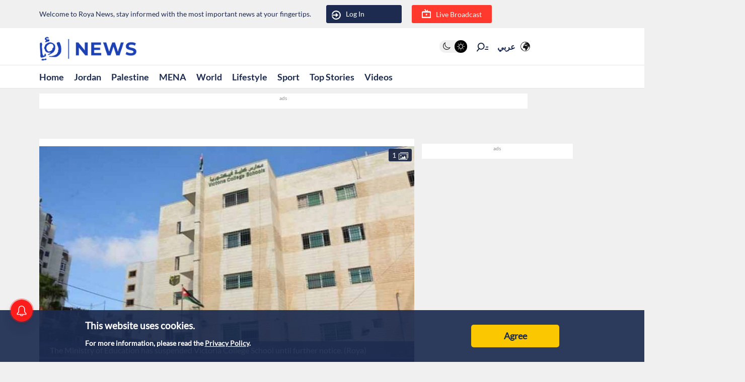

--- FILE ---
content_type: text/html; charset=utf-8
request_url: https://www.google.com/recaptcha/api2/aframe
body_size: 268
content:
<!DOCTYPE HTML><html><head><meta http-equiv="content-type" content="text/html; charset=UTF-8"></head><body><script nonce="GSdwFRZ6uH9g1Mbn_Mj75Q">/** Anti-fraud and anti-abuse applications only. See google.com/recaptcha */ try{var clients={'sodar':'https://pagead2.googlesyndication.com/pagead/sodar?'};window.addEventListener("message",function(a){try{if(a.source===window.parent){var b=JSON.parse(a.data);var c=clients[b['id']];if(c){var d=document.createElement('img');d.src=c+b['params']+'&rc='+(localStorage.getItem("rc::a")?sessionStorage.getItem("rc::b"):"");window.document.body.appendChild(d);sessionStorage.setItem("rc::e",parseInt(sessionStorage.getItem("rc::e")||0)+1);localStorage.setItem("rc::h",'1769145094193');}}}catch(b){}});window.parent.postMessage("_grecaptcha_ready", "*");}catch(b){}</script></body></html>

--- FILE ---
content_type: application/javascript; charset=UTF-8
request_url: https://en.royanews.tv/_next/static/WPrP3AtknAp2r3Tr2WQu9/_ssgManifest.js
body_size: -329
content:
self.__SSG_MANIFEST=new Set(["\u002F","\u002Fbreaking","\u002Fcaricatures","\u002Fdeaths","\u002Fnews\u002F[id]\u002F[[...slug]]","\u002Fprevious-events","\u002Fspecial-event\u002F[id]","\u002Fvideos"]);self.__SSG_MANIFEST_CB&&self.__SSG_MANIFEST_CB()

--- FILE ---
content_type: application/javascript; charset=utf-8
request_url: https://fundingchoicesmessages.google.com/f/AGSKWxXT_j4LVj-FOaWK6YXU0sVPxpAWj-tjmuKs6oCKwlzOaVeAclFfetSQGTeHmVJFD2N0gkNhHQZld1bQ-quiAnBDPYYYrpEob168bYxoQX_wGBWsXLVpBtRuYkmBTRt3UMKWOVr-QRHdFh03bdlE_RI8oHcRn20XV8TO16jI1uq3iYK_FAW68CMmdp8=/_/adheader./adyoulike./rtb/worker.php?-ad-button-/adbebi_
body_size: -1290
content:
window['0a5892e7-a582-4897-b41c-27c2f72f6267'] = true;